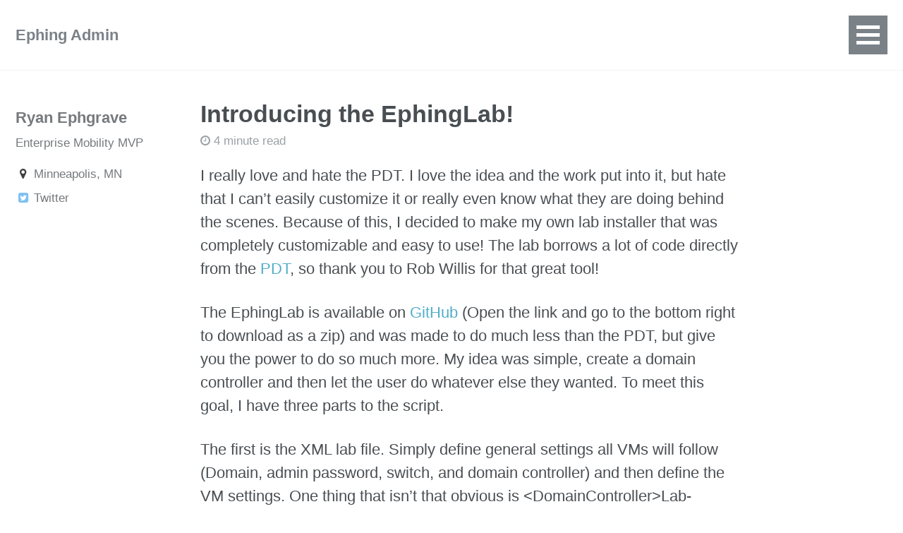

--- FILE ---
content_type: text/html; charset=utf-8
request_url: https://www.ephingadmin.com/introducing-the-ephinglab/
body_size: 6079
content:
<!doctype html>
<!--
  Minimal Mistakes Jekyll Theme 4.4.1 by Michael Rose
  Copyright 2017 Michael Rose - mademistakes.com | @mmistakes
  Free for personal and commercial use under the MIT license
  https://github.com/mmistakes/minimal-mistakes/blob/master/LICENSE.txt
-->
<html lang="en" class="no-js">
  <head>
    <meta charset="utf-8">

<!-- begin SEO -->









<title>Introducing the EphingLab! - Ephing Admin</title>




<meta name="description" content="I really love and hate the PDT. I love the idea and the work put into it, but hate that I can’t easily customize it or really even know what they are doing behind the scenes. Because of this, I decided to make my own lab installer that was completely customizable and easy to use! The lab borrows a lot of code directly from the PDT, so thank you to Rob Willis for that great tool!">




<meta name="author" content="Ryan Ephgrave">

<meta property="og:locale" content="en">
<meta property="og:site_name" content="Ephing Admin">
<meta property="og:title" content="Introducing the EphingLab!">


  <link rel="canonical" href="https://www.ephingadmin.com/introducing-the-ephinglab/">
  <meta property="og:url" content="https://www.ephingadmin.com/introducing-the-ephinglab/">



  <meta property="og:description" content="I really love and hate the PDT. I love the idea and the work put into it, but hate that I can’t easily customize it or really even know what they are doing behind the scenes. Because of this, I decided to make my own lab installer that was completely customizable and easy to use! The lab borrows a lot of code directly from the PDT, so thank you to Rob Willis for that great tool!">





  

  





  <meta property="og:type" content="article">
  <meta property="article:published_time" content="2015-11-25T20:34:59+00:00">








  <script type="application/ld+json">
    {
      "@context" : "http://schema.org",
      "@type" : "Person",
      "name" : "Ryan Ephgrave",
      "url" : "https://www.ephingadmin.com",
      "sameAs" : null
    }
  </script>






<!-- end SEO -->


<link href="https://www.ephingadmin.com/feed.xml" type="application/atom+xml" rel="alternate" title="Ephing Admin Feed">

<!-- http://t.co/dKP3o1e -->
<meta name="HandheldFriendly" content="True">
<meta name="MobileOptimized" content="320">
<meta name="viewport" content="width=device-width, initial-scale=1.0">

<script>
  document.documentElement.className = document.documentElement.className.replace(/\bno-js\b/g, '') + ' js ';
</script>

<!-- For all browsers -->
<link rel="stylesheet" href="https://www.ephingadmin.com/assets/css/main.css">

<!--[if lte IE 9]>
  <style>
    /* old IE unsupported flexbox fixes */
    .greedy-nav .site-title {
      padding-right: 3em;
    }
    .greedy-nav button {
      position: absolute;
      top: 0;
      right: 0;
      height: 100%;
    }
  </style>
<![endif]-->

<meta http-equiv="cleartype" content="on">
    <!-- start custom head snippets -->

<!-- insert favicons. use http://realfavicongenerator.net/ -->

<!-- end custom head snippets -->
  </head>

  <body class="layout--post">
    <!--[if lt IE 9]>
<div class="notice--danger align-center" style="margin: 0;">You are using an <strong>outdated</strong> browser. Please <a href="http://browsehappy.com/">upgrade your browser</a> to improve your experience.</div>
<![endif]-->
    <div class="masthead">
  <div class="masthead__inner-wrap">
    <div class="masthead__menu">
      <nav id="site-nav" class="greedy-nav">
        <a class="site-title" href="https://www.ephingadmin.com/">Ephing Admin</a>
        <ul class="visible-links">
          
        </ul>
        <button><div class="navicon"></div></button>
        <ul class="hidden-links hidden"></ul>
      </nav>
    </div>
  </div>
</div>

    



<div id="main" role="main">
  
  <div class="sidebar sticky">
  

<div itemscope itemtype="http://schema.org/Person">

  

  <div class="author__content">
    <h3 class="author__name" itemprop="name">Ryan Ephgrave</h3>
    
      <p class="author__bio" itemprop="description">
        Enterprise Mobility MVP
      </p>
    
  </div>

  <div class="author__urls-wrapper">
    <button class="btn btn--inverse">Follow</button>
    <ul class="author__urls social-icons">
      
        <li itemprop="homeLocation" itemscope itemtype="http://schema.org/Place">
          <i class="fa fa-fw fa-map-marker" aria-hidden="true"></i> <span itemprop="name">Minneapolis, MN</span>
        </li>
      

      

      

      

      
        <li>
          <a href="https://twitter.com/EphingPosh" itemprop="sameAs">
            <i class="fa fa-fw fa-twitter-square" aria-hidden="true"></i> Twitter
          </a>
        </li>
      

      

      

      

      

      

      

      

      

      

      

      

      

      

      

      

      

      

      

      

      

      <!--
  <li>
    <a href="http://link-to-whatever-social-network.com/user/" itemprop="sameAs">
      <i class="fa fa-fw" aria-hidden="true"></i> Custom Social Profile Link
    </a>
  </li>
-->
    </ul>
  </div>
</div>

  
  </div>


  <article class="page" itemscope itemtype="http://schema.org/CreativeWork">
    <meta itemprop="headline" content="Introducing the EphingLab!">
    <meta itemprop="description" content="I really love and hate the PDT. I love the idea and the work put into it, but hate that I can’t easily customize it or really even know what they are doing behind the scenes. Because of this, I decided to make my own lab installer that was completely customizable and easy to use! The lab borrows a lot of code directly from the PDT, so thank you to Rob Willis for that great tool!">
    <meta itemprop="datePublished" content="November 25, 2015">
    

    <div class="page__inner-wrap">
      
        <header>
          <h1 class="page__title" itemprop="headline">Introducing the EphingLab!
</h1>
          
            <p class="page__meta"><i class="fa fa-clock-o" aria-hidden="true"></i> 




  4 minute read
</p>
          
        </header>
      

      <section class="page__content" itemprop="text">
        <p>I really love and hate the PDT. I love the idea and the work put into it, but hate that I can’t easily customize it or really even know what they are doing behind the scenes. Because of this, I decided to make my own lab installer that was completely customizable and easy to use! The lab borrows a lot of code directly from the <a href="https://gallery.technet.microsoft.com/PowerShell-Deployment-f20bb605" target="_blank">PDT</a>, so thank you to Rob Willis for that great tool!</p>

<p>The EphingLab is available on <a href="https://github.com/Ryan2065/EphingLab" target="_blank">GitHub</a> (Open the link and go to the bottom right to download as a zip) and was made to do much less than the PDT, but give you the power to do so much more. My idea was simple, create a domain controller and then let the user do whatever else they wanted. To meet this goal, I have three parts to the script.</p>

<p>The first is the XML lab file. Simply define general settings all VMs will follow (Domain, admin password, switch, and domain controller) and then define the VM settings. One thing that isn’t that obvious is &lt;DomainController&gt;Lab-DC&lt;/DomainController&gt; is looking for the name of the VM that is the DC. It uses this information to figure out the DNS address of the other VMs and to know which VM it is going to install the DC role on. Here is sample XML that creates a lab with the VMs Lab-DC and Lab-Test:</p>
<pre class="lang:default decode:true">&lt;Lab&gt;
	&lt;General&gt;
		&lt;Domain&gt;Home.Lab&lt;/Domain&gt;
		&lt;AdministratorPassword&gt;P@ssw0rd&lt;/AdministratorPassword&gt;
		&lt;Switch&gt;Lab-Switch&lt;/Switch&gt;
		&lt;DomainController&gt;Lab-DC&lt;/DomainController&gt;
	&lt;/General&gt;
	&lt;VM&gt;
		&lt;VMName&gt;Lab-DC&lt;/VMName&gt;
		&lt;VHDPath&gt;D:\Hyper-V\Virtual Hard Disks\Lab-DC.VHDX&lt;/VHDPath&gt;
		&lt;VHDParentPath&gt;D:\Hyper-V\Virtual Hard Disks\Server2012R2DataCenter-ParentDisk.vhdx&lt;/VHDParentPath&gt;
		&lt;VMPath&gt;D:\Hyper-V\Virtual Machines&lt;/VMPath&gt;
		&lt;Generation&gt;2&lt;/Generation&gt;
		&lt;Memory&gt;1GB&lt;/Memory&gt;
		&lt;Processors&gt;1&lt;/Processors&gt;
		&lt;ProductKey&gt;&lt;/ProductKey&gt;
		&lt;IPAddress&gt;192.168.1.4&lt;/IPAddress&gt;
		&lt;StartupScript&gt;&lt;/StartupScript&gt;
		&lt;FolderToCopy&gt;&lt;/FolderToCopy&gt;
		&lt;AdditionalDrive&gt;
			&lt;Path&gt;&lt;/Path&gt;
			&lt;Size&gt;&lt;/Size&gt;
		&lt;/AdditionalDrive&gt;
	&lt;/VM&gt;
	&lt;VM&gt;
		&lt;VMName&gt;Lab-Test&lt;/VMName&gt;
		&lt;VHDPath&gt;D:\Hyper-V\Virtual Hard Disks\Lab-Test.VHDX&lt;/VHDPath&gt;
		&lt;VHDParentPath&gt;D:\Hyper-V\Virtual Hard Disks\Server2012R2DataCenter-ParentDisk.vhdx&lt;/VHDParentPath&gt;
		&lt;VMPath&gt;D:\Hyper-V\Virtual Machines&lt;/VMPath&gt;
		&lt;Generation&gt;2&lt;/Generation&gt;
		&lt;Memory&gt;1GB&lt;/Memory&gt;
		&lt;Processors&gt;1&lt;/Processors&gt;
		&lt;ProductKey&gt;&lt;/ProductKey&gt;
		&lt;IPAddress&gt;192.168.1.20&lt;/IPAddress&gt;
		&lt;StartupScript&gt;&lt;/StartupScript&gt;
		&lt;FolderToCopy&gt;&lt;/FolderToCopy&gt;
		&lt;AdditionalDrive&gt;
			&lt;Path&gt;&lt;/Path&gt;
			&lt;Size&gt;&lt;/Size&gt;
		&lt;/AdditionalDrive&gt;
	&lt;/VM&gt;
&lt;/Lab&gt;</pre>
<p>The general settings are:</p>

<p><strong>Domain</strong> - Domain name. Should be something like lab.home or ryans.awesome
<strong>AdministratorPassword</strong> - Password of the local admin accounts and domain account
<strong>Switch</strong> - Switch name. The switch will be created if it is not already as an internal switch. Create it first if you want the switch to be an external switch
<strong>DomainController</strong> - VM name of the DC. The DC should be listed below.</p>

<p>Each VM should have these settings:</p>

<p><strong>VMName</strong> - This will be the computer name of the VM and the VM name in Hyper-V
<strong>VHDPath</strong> - Path where the VHD will be stored.
<strong>VHDParentPath</strong> - Right now, I only support differencing disks so the VHD has to be based off a parent. Instructions below for making a parent disk.
<strong>VMPath</strong> - Where should the VM be stored?
<strong>Generation</strong> - What generation of VM is it? Required to be 1 or 2.
<strong>Memory</strong> - Memory in GB of the VM. Right now it only affects the startup memory and past that the memory is dynamic. Will be changed in the future
<strong>Processors</strong> - How many processors should the VM have
<strong>ProductKey</strong> - Windows product key
<strong>IPAddress</strong> - IP Address of the VM. This should be unique. There is no DHCP in the lab right now, so you’ll need to specify an IP for all VMs.
<strong>StartupScript</strong> - Path of the script that will run at startup. You don’t need to specify anything if you just want a domain joined VM. The script will run as the domain admin account, so it should have any rights you need.
<strong>FolderToCopy</strong> - Any folder specified here will be copied to the root of C. You can use this with the StartupScript property to make your VM do anything you want with Powershell. Multiple folders can be specified with multiple FolderToCopy properties</p>

<p>The second part of this process is the FolderToCopy property in the XML. Any folders here will be copied to the root of C of the VM. The nice thing about this is you can copy all the media for a ConfigMgr lab right to the root of C.</p>

<p>The last part, and the part that makes this so flexible is the StartupScript. This script will run as the domain admin and can install anything you want. There are two sample install scripts in the Install Scripts folder. One for ConfigMgr and the other for SCSM. Neither of these work full yet, but they are there to give you an idea of how to work these. The ConfigMgr script has examples of running commands after the VM is rebooted and the SCSM script has examples of using PSRemoting to set up remote servers and new user accounts.</p>

<p>I still have a bit of work to do to add some more features, but the script as is will create your lab and run the startup scripts. I want to add more memory options, the option to create additional HDs on the VM, and the option to not use a differencing disk.</p>

<p>There is a lot of work to do on the install scripts. I want all System Center components to eventually have install scripts and then other things that might be nice to have, like Exchange.</p>

<p>If you have any automated install scripts or want to do work on this project, feel free to help out on GitHub. You could also leave a comment here if you can’t figure out GitHub.</p>

        
      </section>

      <footer class="page__meta">
        
        
  


  
  
  

  <p class="page__taxonomy">
    <strong><i class="fa fa-fw fa-tags" aria-hidden="true"></i> Tags: </strong>
    <span itemprop="keywords">
    
      
      
      <a href="https://www.ephingadmin.com/tags/#automated-lab" class="page__taxonomy-item" rel="tag">Automated lab</a><span class="sep">, </span>
    
      
      
      <a href="https://www.ephingadmin.com/tags/#pdt" class="page__taxonomy-item" rel="tag">PDT</a>
    
    </span>
  </p>




  


  
  
  

  <p class="page__taxonomy">
    <strong><i class="fa fa-fw fa-folder-open" aria-hidden="true"></i> Categories: </strong>
    <span itemprop="keywords">
    
      
      
      <a href="https://www.ephingadmin.com/categories/#powershell" class="page__taxonomy-item" rel="tag">Powershell</a>
    
    </span>
  </p>


        
          <p class="page__date"><strong><i class="fa fa-fw fa-calendar" aria-hidden="true"></i> Updated:</strong> <time datetime="2015-11-25T20:34:59+00:00">November 25, 2015</time></p>
        
      </footer>

      <section class="page__share">
  
    <h4 class="page__share-title">Share on</h4>
  

  <a href="https://twitter.com/intent/tweet?text=Introducing the EphingLab! https://www.ephingadmin.com/introducing-the-ephinglab/" class="btn btn--twitter" title="Share on Twitter"><i class="fa fa-fw fa-twitter" aria-hidden="true"></i><span> Twitter</span></a>

  <a href="https://www.facebook.com/sharer/sharer.php?u=https://www.ephingadmin.com/introducing-the-ephinglab/" class="btn btn--facebook" title="Share on Facebook"><i class="fa fa-fw fa-facebook" aria-hidden="true"></i><span> Facebook</span></a>

  <a href="https://plus.google.com/share?url=https://www.ephingadmin.com/introducing-the-ephinglab/" class="btn btn--google-plus" title="Share on Google Plus"><i class="fa fa-fw fa-google-plus" aria-hidden="true"></i><span> Google+</span></a>

  <a href="https://www.linkedin.com/shareArticle?mini=true&url=https://www.ephingadmin.com/introducing-the-ephinglab/" class="btn btn--linkedin" title="Share on LinkedIn"><i class="fa fa-fw fa-linkedin" aria-hidden="true"></i><span> LinkedIn</span></a>
</section>


      
  <nav class="pagination">
    
      <a href="https://www.ephingadmin.com/surface-pro-3-imaging/" class="pagination--pager" title="Surface Pro 3 Imaging
">Previous</a>
    
    
      <a href="https://www.ephingadmin.com/better-know-a-powershell-ui-wpf-or-winforms/" class="pagination--pager" title="Better Know a PowerShell UI: WPF or WinForms?
">Next</a>
    
  </nav>

    </div>

    
      <div class="page__comments">
  
  
    <h4 class="page__comments-title">Leave a Comment</h4>
    <section id="disqus_thread"></section>
  
</div>

    
  </article>

  
  
    <div class="page__related">
      <h4 class="page__related-title">You May Also Enjoy</h4>
      <div class="grid__wrapper">
        
          



<div class="grid__item">
  <article class="archive__item" itemscope itemtype="http://schema.org/CreativeWork">
    
    <h2 class="archive__item-title" itemprop="headline">
      
        <a href="https://www.ephingadmin.com/CMGLetsEncrypt/" rel="permalink">CMG for the lab - Free Lets Encrypt Certs!
</a>
      
    </h2>
    
      <p class="page__meta"><i class="fa fa-clock-o" aria-hidden="true"></i> 




  3 minute read
</p>
    
    <p class="archive__item-excerpt" itemprop="description">Let’s say you’re a IT Pro with your own ConfigMgr lab, and you want to hook up CMG, but you don’t like messing with certificates. It seems like your only opt...</p>
  </article>
</div>
        
          



<div class="grid__item">
  <article class="archive__item" itemscope itemtype="http://schema.org/CreativeWork">
    
    <h2 class="archive__item-title" itemprop="headline">
      
        <a href="https://www.ephingadmin.com/PasswordlessPowerShell/" rel="permalink">Passwordless PowerShell
</a>
      
    </h2>
    
      <p class="page__meta"><i class="fa fa-clock-o" aria-hidden="true"></i> 




  3 minute read
</p>
    
    <p class="archive__item-excerpt" itemprop="description">Passwordless PowerShell - How to use gMSAs In Your Scripts

</p>
  </article>
</div>
        
          



<div class="grid__item">
  <article class="archive__item" itemscope itemtype="http://schema.org/CreativeWork">
    
    <h2 class="archive__item-title" itemprop="headline">
      
        <a href="https://www.ephingadmin.com/CMPivotChangeScope/" rel="permalink">CMPivot - How to change the scope
</a>
      
    </h2>
    
      <p class="page__meta"><i class="fa fa-clock-o" aria-hidden="true"></i> 




  less than 1 minute read
</p>
    
    <p class="archive__item-excerpt" itemprop="description">CMPivot - Changing the scope

</p>
  </article>
</div>
        
          



<div class="grid__item">
  <article class="archive__item" itemscope itemtype="http://schema.org/CreativeWork">
    
    <h2 class="archive__item-title" itemprop="headline">
      
        <a href="https://www.ephingadmin.com/EFPoshHowIUseIt/" rel="permalink">EFPosh - How I use it
</a>
      
    </h2>
    
      <p class="page__meta"><i class="fa fa-clock-o" aria-hidden="true"></i> 




  4 minute read
</p>
    
    <p class="archive__item-excerpt" itemprop="description">How I use EFPosh

</p>
  </article>
</div>
        
      </div>
    </div>
  
</div>


    <script src="https://cdnjs.cloudflare.com/ajax/libs/mermaid/8.4.6/mermaid.js" type="text/javascript"></script>

<script>
mermaid.initialize({startOnLoad:true});
mermaid.init(undefined, document.querySelectorAll('.language-mermaid'));
</script>


    <div class="page__footer">
      <footer>
        <!-- start custom footer snippets -->

<!-- end custom footer snippets -->
        <div class="page__footer-follow">
  <ul class="social-icons">
    
      <li><strong>Follow:</strong></li>
    
    
    
    
    
    <li><a href="https://www.ephingadmin.com/feed.xml"><i class="fa fa-fw fa-rss-square" aria-hidden="true"></i> Feed</a></li>
  </ul>
</div>

<div class="page__footer-copyright">&copy; 2022 Ryan Ephgrave. Powered by <a href="http://jekyllrb.com" rel="nofollow">Jekyll</a> &amp; <a href="https://mademistakes.com/work/minimal-mistakes-jekyll-theme/" rel="nofollow">Minimal Mistakes</a>.</div>
      </footer>
    </div>

    <script src="https://www.ephingadmin.com/assets/js/main.min.js"></script>




  <script type="text/javascript">
  var _gaq = _gaq || [];
  _gaq.push(['_setAccount', 'UA-46453737-1']);
  _gaq.push(['_trackPageview']);

  (function() {
    var ga = document.createElement('script'); ga.type = 'text/javascript'; ga.async = true;
    ga.src = ('https:' == document.location.protocol ? 'https://ssl' : 'http://www') + '.google-analytics.com/ga.js';
    var s = document.getElementsByTagName('script')[0]; s.parentNode.insertBefore(ga, s);
  })();
</script>






  
  <script type="text/javascript">
  	/* * * CONFIGURATION VARIABLES: EDIT BEFORE PASTING INTO YOUR WEBPAGE * * */
  	var disqus_shortname = 'ephingadmin';

  	/* * * DON'T EDIT BELOW THIS LINE * * */
  	(function() {
  		var dsq = document.createElement('script'); dsq.type = 'text/javascript'; dsq.async = true;
  		dsq.src = '//' + disqus_shortname + '.disqus.com/embed.js';
  		(document.getElementsByTagName('head')[0] || document.getElementsByTagName('body')[0]).appendChild(dsq);
  	})();

  	/* * * DON'T EDIT BELOW THIS LINE * * */
  	(function () {
  		var s = document.createElement('script'); s.async = true;
  		s.type = 'text/javascript';
  		s.src = '//' + disqus_shortname + '.disqus.com/count.js';
  		(document.getElementsByTagName('HEAD')[0] || document.getElementsByTagName('BODY')[0]).appendChild(s);
  	}());
  </script>
  <noscript>Please enable JavaScript to view the <a href="http://disqus.com/?ref_noscript">comments powered by Disqus.</a></noscript>






  <script defer src="https://static.cloudflareinsights.com/beacon.min.js/vcd15cbe7772f49c399c6a5babf22c1241717689176015" integrity="sha512-ZpsOmlRQV6y907TI0dKBHq9Md29nnaEIPlkf84rnaERnq6zvWvPUqr2ft8M1aS28oN72PdrCzSjY4U6VaAw1EQ==" data-cf-beacon='{"version":"2024.11.0","token":"4337eb3da2c74cf3a8f5f626631a4a36","r":1,"server_timing":{"name":{"cfCacheStatus":true,"cfEdge":true,"cfExtPri":true,"cfL4":true,"cfOrigin":true,"cfSpeedBrain":true},"location_startswith":null}}' crossorigin="anonymous"></script>
</body>
</html>
